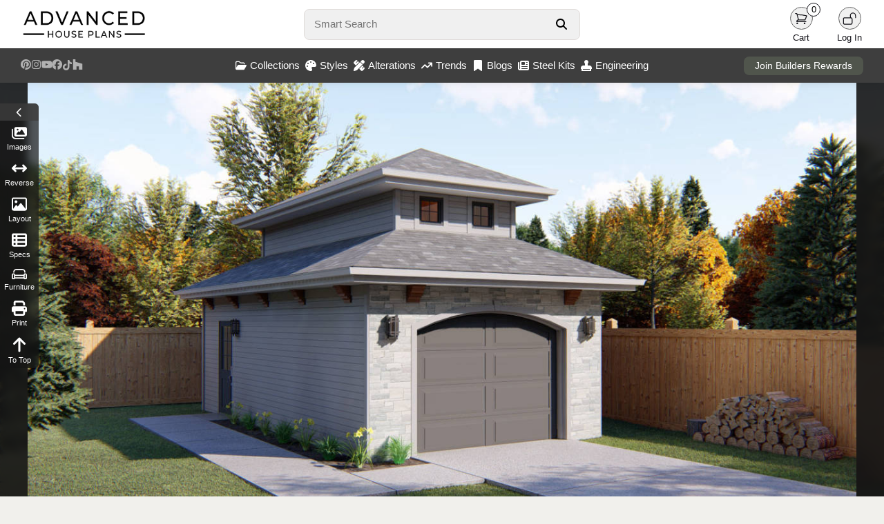

--- FILE ---
content_type: text/html; charset=utf-8
request_url: https://advancedhouseplans.com/plan/knox
body_size: 18414
content:
<!doctype html>
<html lang="en">
<head>
    <meta charset="UTF-8">
    <meta name="viewport" content="width=device-width, initial-scale=1, maximum-scale=1">
    <meta http-equiv="X-UA-Compatible" content="ie=edge">
    <!-- Google tag (gtag.js) -->
    <script async src="https://www.googletagmanager.com/gtag/js?id=G-PR52QPRZQN"></script>
    <script>
        window.dataLayer = window.dataLayer || [];
        function gtag(){dataLayer.push(arguments);}
        gtag('js', new Date());

        gtag('config', 'G-PR52QPRZQN');
    </script>
        <meta name="description" content="This 1 car Mediterranean garage floor plan is unique because of it&#039;s clerestory. The garage plan facade features thinset stone veneer, an arched garage door, and wood corbels.As always, we can modify any of our garage plans with our in house home plan alteration department. Contact us today at  (844) 675-9638  or info@advancedhouseplans.com">
    <meta property="og:title" content="Mediterranean Style 1 Car Garage Plan with Clerestory | Knox">
    <meta property="og:description" content="This 1 car Mediterranean garage floor plan is unique because of it&#039;s clerestory. The garage plan facade features thinset stone veneer, an arched garage door, and wood corbels.As always, we can modify any of our garage plans with our in house home plan alteration department. Contact us today at  (844) 675-9638  or info@advancedhouseplans.com">
    <meta property="og:image" content="https://advancedhouseplans.com/uploads/plan-29217/knox-art.jpg">
    <meta property="og:url" content="https://advancedhouseplans.com/plan/knox">
    <meta property="og:type" content="website">
    <meta property="og:site_name" content="Advanced House Plans">
    <meta property="og:locale" content="en_US">
    <meta property="og:image:width" content="1920">
    <meta property="og:image:height" content="1080">
    <meta name="robots" content="index, follow">
    <link rel="canonical" href="https://advancedhouseplans.com/plan/knox">
    <script type="application/ld+json">
        {
            "@context": "https://schema.org",
            "@type": "Product",
            "name": "Knox",
            "image": "https://advancedhouseplans.com/uploads/plan-29217/knox-art.jpg",
            "description": "&lt;p&gt;This 1 car Mediterranean garage floor plan is unique because of it&#039;s clerestory. The garage plan facade features thinset stone veneer, an arched garage door, and wood corbels.&lt;/p&gt;&lt;p&gt;As always, we can modify any of our garage plans with our in house home plan alteration department. Contact us today at  &lt;a href=&quot;tel:8446759638&quot;&gt;(844) 675-9638&lt;/a&gt;  or info@advancedhouseplans.com&lt;/p&gt;",
            "sku": "29217",
            "brand": {
                "@type": "Brand",
                "name": "Advanced House Plans"
            },
            "offers": {
                "@type": "Offer",
                "price": "499",
                "priceCurrency": "USD",
                "availability": "https://schema.org/InStock",
                "url": "https://advancedhouseplans.com/plan/knox"
            },
            "aggregateRating": {
                "@type": "AggregateRating",
                "ratingValue": "5.0",
                "reviewCount": "250"
            }
        }
    </script>
    <title>Mediterranean Style 1 Car Garage Plan with Clerestory | Knox</title>
    <link rel="icon" type="image/png" href="/images/favicon.png">

    <link rel="stylesheet" href="/css/bootstrap.min.css" defer>
    <script src="https://kit.fontawesome.com/95e4a65e82.js" crossorigin="anonymous" defer></script>

    <link rel="preload" as="style" href="https://advancedhouseplans.com/build/assets/app-BAcNc0UV.css" /><link rel="modulepreload" href="https://advancedhouseplans.com/build/assets/global-DkifrTwz.js" /><link rel="modulepreload" href="https://advancedhouseplans.com/build/assets/mobile-l0sNRNKZ.js" /><link rel="stylesheet" href="https://advancedhouseplans.com/build/assets/app-BAcNc0UV.css" data-navigate-track="reload" /><script type="module" src="https://advancedhouseplans.com/build/assets/global-DkifrTwz.js" data-navigate-track="reload"></script><script type="module" src="https://advancedhouseplans.com/build/assets/mobile-l0sNRNKZ.js" data-navigate-track="reload"></script><!-- Livewire Styles --><style >[wire\:loading][wire\:loading], [wire\:loading\.delay][wire\:loading\.delay], [wire\:loading\.list-item][wire\:loading\.list-item], [wire\:loading\.inline-block][wire\:loading\.inline-block], [wire\:loading\.inline][wire\:loading\.inline], [wire\:loading\.block][wire\:loading\.block], [wire\:loading\.flex][wire\:loading\.flex], [wire\:loading\.table][wire\:loading\.table], [wire\:loading\.grid][wire\:loading\.grid], [wire\:loading\.inline-flex][wire\:loading\.inline-flex] {display: none;}[wire\:loading\.delay\.none][wire\:loading\.delay\.none], [wire\:loading\.delay\.shortest][wire\:loading\.delay\.shortest], [wire\:loading\.delay\.shorter][wire\:loading\.delay\.shorter], [wire\:loading\.delay\.short][wire\:loading\.delay\.short], [wire\:loading\.delay\.default][wire\:loading\.delay\.default], [wire\:loading\.delay\.long][wire\:loading\.delay\.long], [wire\:loading\.delay\.longer][wire\:loading\.delay\.longer], [wire\:loading\.delay\.longest][wire\:loading\.delay\.longest] {display: none;}[wire\:offline][wire\:offline] {display: none;}[wire\:dirty]:not(textarea):not(input):not(select) {display: none;}:root {--livewire-progress-bar-color: #2299dd;}[x-cloak] {display: none !important;}[wire\:cloak] {display: none !important;}dialog#livewire-error::backdrop {background-color: rgba(0, 0, 0, .6);}</style>
</head>

<body class=" ">
<div class="content">
        <div>
        <div class="nav-holder no-select">
    <nav class="shadowed">
        <div class="top-nav">
            <div class="logo">
                <a href="/">
                    <img src="/images/web-logo-black.webp" width='286' height='70' alt="Advanced House Plans Logo"
                         class="logoImage logo-black " id="darkLogo">
                    <img src="/images/web-logo-white.webp" alt="Advanced House Plans Logo"
                         class="logoImage logo-black hidden" id="lightLogo">
                </a>
            </div>
            <div class="search">
                <form autocomplete="off" onsubmit="event.preventDefault();">
                    <div class="search-form">
                        <input type="text" autofocus placeholder="Smart Search"
                               id="smartSearch">
                        <button aria-label="Search Button" id="searchButton">
                            <svg xmlns="http://www.w3.org/2000/svg" viewBox="0 0 512 512" fill="currentColor">
                                <path
                                    d="M416 208c0 45.9-14.9 88.3-40 122.7L502.6 457.4c12.5 12.5 12.5 32.8 0 45.3s-32.8 12.5-45.3 0L330.7 376c-34.4 25.2-76.8 40-122.7 40C93.1 416 0 322.9 0 208S93.1 0 208 0S416 93.1 416 208zM208 352a144 144 0 1 0 0-288 144 144 0 1 0 0 288z"/>
                            </svg>
                        </button>
                        <div class="quick-results hidden" id="quickResults">

                        </div>
                    </div>
                </form>
            </div>
            <div class="user-menu">
                                                                                <div id="lightModeButton"
                     class="user-button dark-mode-button  hidden ">
                    <div class="user-icon">
                        <svg xmlns="http://www.w3.org/2000/svg" fill="none" viewBox="0 0 24 24"
                             stroke-width="1.5" stroke="currentColor" class="size-6">
                            <path stroke-linecap="round" stroke-linejoin="round"
                                  d="M12 3v2.25m6.364.386-1.591 1.591M21 12h-2.25m-.386 6.364-1.591-1.591M12 18.75V21m-4.773-4.227-1.591 1.591M5.25 12H3m4.227-4.773L5.636 5.636M15.75 12a3.75 3.75 0 1 1-7.5 0 3.75 3.75 0 0 1 7.5 0Z"/>
                        </svg>
                    </div>
                    <div class="user-label">
                        Light
                    </div>
                </div>
                <div id="darkModeButton"
                     class="user-button dark-mode-button  hidden ">
                    <div class="user-icon">
                        <svg xmlns="http://www.w3.org/2000/svg" fill="none" viewBox="0 0 24 24"
                             stroke-width="1.5" stroke="currentColor" class="size-6">
                            <path stroke-linecap="round" stroke-linejoin="round"
                                  d="M21.752 15.002A9.72 9.72 0 0 1 18 15.75c-5.385 0-9.75-4.365-9.75-9.75 0-1.33.266-2.597.748-3.752A9.753 9.753 0 0 0 3 11.25C3 16.635 7.365 21 12.75 21a9.753 9.753 0 0 0 9.002-5.998Z"/>
                        </svg>
                    </div>
                    <div class="user-label">
                        Dark
                    </div>
                </div>
                <div class="user-button">
                    <a href="/cart">
                        <div class="user-icon">
                            <svg xmlns="http://www.w3.org/2000/svg" fill="none"
                                 viewBox="0 0 24 24" stroke-width="1.5" stroke="currentColor"
                                 class="size-6">
                                <path stroke-linecap="round" stroke-linejoin="round"
                                      d="M2.25 3h1.386c.51 0 .955.343 1.087.835l.383 1.437M7.5 14.25a3 3 0 0 0-3 3h15.75m-12.75-3h11.218c1.121-2.3 2.1-4.684 2.924-7.138a60.114 60.114 0 0 0-16.536-1.84M7.5 14.25 5.106 5.272M6 20.25a.75.75 0 1 1-1.5 0 .75.75 0 0 1 1.5 0Zm12.75 0a.75.75 0 1 1-1.5 0 .75.75 0 0 1 1.5 0Z"/>
                            </svg>
                            <div class="item-count">
                                0
                            </div>
                        </div>
                    </a>
                    <div class="user-label">
                        Cart
                    </div>
                </div>
                <a href="/user/profile" class=" hidden ">
                    <div class="user-button">
                        <div class="user-icon">
                            <svg xmlns="http://www.w3.org/2000/svg" fill="none"
                                 viewBox="0 0 24 24" stroke-width="1.5"
                                 stroke="currentColor" class="size-6">
                                <path stroke-linecap="round" stroke-linejoin="round"
                                      d="M15.75 6a3.75 3.75 0 1 1-7.5 0 3.75 3.75 0 0 1 7.5 0ZM4.501 20.118a7.5 7.5 0 0 1 14.998 0A17.933 17.933 0 0 1 12 21.75c-2.676 0-5.216-.584-7.499-1.632Z"/>
                            </svg>
                        </div>
                        <div class="user-label">
                            Profile
                        </div>
                    </div>
                </a>
                <a href="/logout" class=" hidden ">
                    <div class="user-button">
                        <div class="user-icon">
                            <svg xmlns="http://www.w3.org/2000/svg" fill="none"
                                 viewBox="0 0 24 24" stroke-width="1.5" stroke="currentColor"
                                 class="size-6">
                                <path stroke-linecap="round" stroke-linejoin="round"
                                      d="M16.5 10.5V6.75a4.5 4.5 0 1 0-9 0v3.75m-.75 11.25h10.5a2.25 2.25 0 0 0 2.25-2.25v-6.75a2.25 2.25 0 0 0-2.25-2.25H6.75a2.25 2.25 0 0 0-2.25 2.25v6.75a2.25 2.25 0 0 0 2.25 2.25Z"/>
                            </svg>
                        </div>
                        <div class="user-label">
                            Logout
                        </div>
                    </div>
                </a>
                <div class="user-button " id="loginButton">
                    <div class="user-icon">
                        <svg xmlns="http://www.w3.org/2000/svg" fill="none"
                             viewBox="0 0 24 24" stroke-width="1.5" stroke="currentColor"
                             class="size-6">
                            <path stroke-linecap="round" stroke-linejoin="round"
                                  d="M13.5 10.5V6.75a4.5 4.5 0 1 1 9 0v3.75M3.75 21.75h10.5a2.25 2.25 0 0 0 2.25-2.25v-6.75a2.25 2.25 0 0 0-2.25-2.25H3.75a2.25 2.25 0 0 0-2.25 2.25v6.75a2.25 2.25 0 0 0 2.25 2.25Z"/>
                        </svg>
                    </div>
                    <div class="user-label">
                        Log In
                    </div>
                </div>
            </div>
        </div>
        <div class="bottom-nav">
            <div class="social-menu">
                <a target="_blank" href="https://www.pinterest.com/advhouseplans/_created/" aria-label="Pinterest Link">
                    <svg xmlns="http://www.w3.org/2000/svg" viewBox="0 0 24 24" class="pinterest-logo">
                        <path
                            d="M12 0C5.373 0 0 5.373 0 12c0 4.99 3.654 9.124 8.438 10.232-.117-.872-.223-2.215.047-3.168.245-.841 1.58-5.356 1.58-5.356s-.403-.807-.403-2c0-1.87 1.085-3.267 2.438-3.267 1.148 0 1.704.861 1.704 1.893 0 1.153-.733 2.877-1.109 4.48-.316 1.345.669 2.442 1.983 2.442 2.38 0 4.204-2.51 4.204-6.122 0-3.195-2.299-5.435-5.585-5.435-3.804 0-6.035 2.849-6.035 5.798 0 1.145.442 2.375.996 3.042a.4.4 0 01.092.381c-.1.421-.318 1.345-.361 1.53-.055.232-.182.281-.422.17-1.582-.736-2.574-3.047-2.574-4.902 0-4.002 2.914-7.675 8.405-7.675 4.405 0 7.837 3.142 7.837 7.341 0 4.377-2.757 7.905-6.577 7.905-1.285 0-2.493-.67-2.906-1.47l-.79 3.003c-.285 1.103-1.05 2.49-1.565 3.334C10.105 23.774 11.036 24 12 24c6.627 0 12-5.373 12-12S18.627 0 12 0z"/>
                    </svg>
                </a>
                <a target="_blank" href="https://www.instagram.com/advanced_houseplans/?hl=en"
                   aria-label="Instagram Link">
                    <svg class='instagram-logo' xmlns="http://www.w3.org/2000/svg" viewBox="0 0 448 512">
                        <path
                            d="M224.1 141c-63.6 0-114.9 51.3-114.9 114.9s51.3 114.9 114.9 114.9S339 319.5 339 255.9 287.7 141 224.1 141zm0 189.6c-41.1 0-74.7-33.5-74.7-74.7s33.5-74.7 74.7-74.7 74.7 33.5 74.7 74.7-33.6 74.7-74.7 74.7zm146.4-194.3c0 14.9-12 26.8-26.8 26.8-14.9 0-26.8-12-26.8-26.8s12-26.8 26.8-26.8 26.8 12 26.8 26.8zm76.1 27.2c-1.7-35.9-9.9-67.7-36.2-93.9-26.2-26.2-58-34.4-93.9-36.2-37-2.1-147.9-2.1-184.9 0-35.8 1.7-67.6 9.9-93.9 36.1s-34.4 58-36.2 93.9c-2.1 37-2.1 147.9 0 184.9 1.7 35.9 9.9 67.7 36.2 93.9s58 34.4 93.9 36.2c37 2.1 147.9 2.1 184.9 0 35.9-1.7 67.7-9.9 93.9-36.2 26.2-26.2 34.4-58 36.2-93.9 2.1-37 2.1-147.8 0-184.8zM398.8 388c-7.8 19.6-22.9 34.7-42.6 42.6-29.5 11.7-99.5 9-132.1 9s-102.7 2.6-132.1-9c-19.6-7.8-34.7-22.9-42.6-42.6-11.7-29.5-9-99.5-9-132.1s-2.6-102.7 9-132.1c7.8-19.6 22.9-34.7 42.6-42.6 29.5-11.7 99.5-9 132.1-9s102.7-2.6 132.1 9c19.6 7.8 34.7 22.9 42.6 42.6 11.7 29.5 9 99.5 9 132.1s2.7 102.7-9 132.1z"/>
                    </svg>
                </a>
                <a target="_blank" href="https://www.youtube.com/channel/UCY6E6915RVgUxUf7nZWv0KA"
                   aria-label="Youtube Link">
                    <svg xmlns="http://www.w3.org/2000/svg" viewBox="0 0 24 24" class="youtube-logo">
                        <path
                            d="M23.498 6.186a2.986 2.986 0 00-2.104-2.106C19.348 3.52 12 3.52 12 3.52s-7.348 0-9.394.561a2.986 2.986 0 00-2.104 2.106C.503 8.243.503 12.005.503 12.005s0 3.762.563 5.819a2.986 2.986 0 002.104 2.106c2.046.561 9.394.561 9.394.561s7.348 0 9.394-.561a2.986 2.986 0 002.104-2.106c.561-2.057.561-5.819.561-5.819s0-3.762-.561-5.819zM9.75 15.018v-6.036L15.5 12l-5.75 3.018z"/>
                    </svg>
                </a>
                <a target="_blank" href="https://www.facebook.com/AdvancedHousePlansCom" aria-label="Facebook Link">
                    <svg class='facebook-logo' xmlns="http://www.w3.org/2000/svg" viewBox="0 0 512 512">
                        <path
                            d="M512 256C512 114.6 397.4 0 256 0S0 114.6 0 256C0 376 82.7 476.8 194.2 504.5V334.2H141.4V256h52.8V222.3c0-87.1 39.4-127.5 125-127.5c16.2 0 44.2 3.2 55.7 6.4V172c-6-.6-16.5-1-29.6-1c-42 0-58.2 15.9-58.2 57.2V256h83.6l-14.4 78.2H287V510.1C413.8 494.8 512 386.9 512 256h0z"/>
                    </svg>
                </a>
                <a target="_blank" href="https://www.tiktok.com/@advancedhouseplans?lang=en" aria-label="TikTok Link">
                    <svg class="tiktok-logo" xmlns="http://www.w3.org/2000/svg" viewBox="0 0 448 512">
                        <path
                            d="M448 209.9a210.1 210.1 0 0 1 -122.8-39.3V349.4A162.6 162.6 0 1 1 185 188.3V278.2a74.6 74.6 0 1 0 52.2 71.2V0l88 0a121.2 121.2 0 0 0 1.9 22.2h0A122.2 122.2 0 0 0 381 102.4a121.4 121.4 0 0 0 67 20.1z"/>
                    </svg>
                </a>
                <a target="_blank"
                   href="https://www.houzz.com/professionals/architects-and-building-designers/advanced-house-plans-pfvwus-pf~1451249732"
                   aria-label="Houzz Link">
                    <svg class="houzz-logo" role="img" viewBox="0 0 24 24"
                         xmlns="http://www.w3.org/2000/svg"><title>Houzz</title>
                        <path d="M1.27 0V24H9.32V16.44H14.68V24H22.73V10.37L6.61 5.75V0H1.27Z"/>
                    </svg>
                </a>
            </div>
            <div class="center-menu">
                <div class="menu-item" id="collectionsButton">
                    <svg xmlns="http://www.w3.org/2000/svg" viewBox="0 0 576 512">
                        <path
                            d="M384 480h48c11.4 0 21.9-6 27.6-15.9l112-192c5.8-9.9 5.8-22.1 .1-32.1S555.5 224 544 224H144c-11.4 0-21.9 6-27.6 15.9L48 357.1V96c0-8.8 7.2-16 16-16H181.5c4.2 0 8.3 1.7 11.3 4.7l26.5 26.5c21 21 49.5 32.8 79.2 32.8H416c8.8 0 16 7.2 16 16v32h48V160c0-35.3-28.7-64-64-64H298.5c-17 0-33.3-6.7-45.3-18.7L226.7 50.7c-12-12-28.3-18.7-45.3-18.7H64C28.7 32 0 60.7 0 96V416c0 35.3 28.7 64 64 64H87.7 384z"/>
                    </svg>
                    Collections
                </div>
                <div class="menu-item" id="stylesButton">
                    <svg xmlns="http://www.w3.org/2000/svg" viewBox="0 0 512 512">
                        <path
                            d="M512 256c0 .9 0 1.8 0 2.7c-.4 36.5-33.6 61.3-70.1 61.3H344c-26.5 0-48 21.5-48 48c0 3.4 .4 6.7 1 9.9c2.1 10.2 6.5 20 10.8 29.9c6.1 13.8 12.1 27.5 12.1 42c0 31.8-21.6 60.7-53.4 62c-3.5 .1-7 .2-10.6 .2C114.6 512 0 397.4 0 256S114.6 0 256 0S512 114.6 512 256zM128 288a32 32 0 1 0 -64 0 32 32 0 1 0 64 0zm0-96a32 32 0 1 0 0-64 32 32 0 1 0 0 64zM288 96a32 32 0 1 0 -64 0 32 32 0 1 0 64 0zm96 96a32 32 0 1 0 0-64 32 32 0 1 0 0 64z"/>
                    </svg>
                    Styles
                </div>
                <a href="/alterations">
                    <div class="menu-item">
                        <svg xmlns="http://www.w3.org/2000/svg" viewBox="0 0 512 512">
                            <path
                                d="M469.3 19.3l23.4 23.4c25 25 25 65.5 0 90.5l-56.4 56.4L322.3 75.7l56.4-56.4c25-25 65.5-25 90.5 0zM44.9 353.2L299.7 98.3 413.7 212.3 158.8 467.1c-6.7 6.7-15.1 11.6-24.2 14.2l-104 29.7c-8.4 2.4-17.4 .1-23.6-6.1s-8.5-15.2-6.1-23.6l29.7-104c2.6-9.2 7.5-17.5 14.2-24.2zM249.4 103.4L103.4 249.4 16 161.9c-18.7-18.7-18.7-49.1 0-67.9L94.1 16c18.7-18.7 49.1-18.7 67.9 0l19.8 19.8c-.3 .3-.7 .6-1 .9l-64 64c-6.2 6.2-6.2 16.4 0 22.6s16.4 6.2 22.6 0l64-64c.3-.3 .6-.7 .9-1l45.1 45.1zM408.6 262.6l45.1 45.1c-.3 .3-.7 .6-1 .9l-64 64c-6.2 6.2-6.2 16.4 0 22.6s16.4 6.2 22.6 0l64-64c.3-.3 .6-.7 .9-1L496 350.1c18.7 18.7 18.7 49.1 0 67.9L417.9 496c-18.7 18.7-49.1 18.7-67.9 0l-87.4-87.4L408.6 262.6z"/>
                        </svg>
                        Alterations
                    </div>
                </a>
                <a href="/trending-house-plans">
                    <div class="menu-item">
                        <svg xmlns="http://www.w3.org/2000/svg" viewBox="0 0 576 512">
                            <path
                                d="M384 160c-17.7 0-32-14.3-32-32s14.3-32 32-32H544c17.7 0 32 14.3 32 32V288c0 17.7-14.3 32-32 32s-32-14.3-32-32V205.3L342.6 374.6c-12.5 12.5-32.8 12.5-45.3 0L192 269.3 54.6 406.6c-12.5 12.5-32.8 12.5-45.3 0s-12.5-32.8 0-45.3l160-160c12.5-12.5 32.8-12.5 45.3 0L320 306.7 466.7 160H384z"/>
                        </svg>
                        Trends
                    </div>
                </a>
                <a href="/blogs">
                    <div class="menu-item">
                        <svg xmlns="http://www.w3.org/2000/svg" viewBox="0 0 384 512">
                            <path
                                d="M0 48V487.7C0 501.1 10.9 512 24.3 512c5 0 9.9-1.5 14-4.4L192 400 345.7 507.6c4.1 2.9 9 4.4 14 4.4c13.4 0 24.3-10.9 24.3-24.3V48c0-26.5-21.5-48-48-48H48C21.5 0 0 21.5 0 48z"/>
                        </svg>
                        Blogs
                    </div>
                </a>
                <a href="/steel-kits">
                    <div class="menu-item">
                        <svg xmlns="http://www.w3.org/2000/svg" viewBox="0 0 512 512">
                            <!--!Font Awesome Free 6.7.2 by @fontawesome - https://fontawesome.com License - https://fontawesome.com/license/free Copyright 2025 Fonticons, Inc.-->
                            <path
                                d="M96 96c0-35.3 28.7-64 64-64l288 0c35.3 0 64 28.7 64 64l0 320c0 35.3-28.7 64-64 64L80 480c-44.2 0-80-35.8-80-80L0 128c0-17.7 14.3-32 32-32s32 14.3 32 32l0 272c0 8.8 7.2 16 16 16s16-7.2 16-16L96 96zm64 24l0 80c0 13.3 10.7 24 24 24l112 0c13.3 0 24-10.7 24-24l0-80c0-13.3-10.7-24-24-24L184 96c-13.3 0-24 10.7-24 24zm208-8c0 8.8 7.2 16 16 16l48 0c8.8 0 16-7.2 16-16s-7.2-16-16-16l-48 0c-8.8 0-16 7.2-16 16zm0 96c0 8.8 7.2 16 16 16l48 0c8.8 0 16-7.2 16-16s-7.2-16-16-16l-48 0c-8.8 0-16 7.2-16 16zM160 304c0 8.8 7.2 16 16 16l256 0c8.8 0 16-7.2 16-16s-7.2-16-16-16l-256 0c-8.8 0-16 7.2-16 16zm0 96c0 8.8 7.2 16 16 16l256 0c8.8 0 16-7.2 16-16s-7.2-16-16-16l-256 0c-8.8 0-16 7.2-16 16z"/>
                        </svg>
                        Steel Kits
                    </div>
                </a>
                <a href="/engineering">
                    <div class="menu-item">
                        <svg xmlns="http://www.w3.org/2000/svg" viewBox="0 0 512 512">
                            <!--!Font Awesome Pro 6.7.2 by @fontawesome - https://fontawesome.com License - https://fontawesome.com/license (Commercial License) Copyright 2025 Fonticons, Inc.-->
                            <path
                                d="M320 167.6c19.6-17.6 32-43.1 32-71.6c0-53-43-96-96-96s-96 43-96 96c0 28.4 12.4 54 32 71.6l0 88.4-80 0C50.1 256 0 306.1 0 368l0 48 32 0 0 32 0 64 64 0 320 0 64 0 0-64 0-32 32 0 0-48c0-61.9-50.1-112-112-112l-80 0 0-88.4zM416 416l0 32L96 448l0-32 320 0z"/>
                        </svg>
                        Engineering
                    </div>
                </a>
            </div>
            <div class="rewards-status">
                <a href="/advantage">
                    <button>Join Builders Rewards</button>
                </a>
            </div>
        </div>

        <div class="collections-panel" id="collectionsMenu">
            <div class="top">
                                                            <div class='item'>
                            <a href="/collections/1-story-house-plans">
                                <div class="menu-collection">
                                    <div class="image">
                                        <img class="lazy"
                                             data-src="https://advancedhouseplans.com/uploads/69613e5187590/30627-ravenwood-art-photo-thumbnail.webp"
                                             alt="">
                                    </div>
                                    <div class="name">1 Story</div>
                                </div>
                            </a>
                        </div>
                                            <div class='item'>
                            <a href="/collections/1-5-story-house-plans">
                                <div class="menu-collection">
                                    <div class="image">
                                        <img class="lazy"
                                             data-src="https://advancedhouseplans.com/uploads/696511097aedc/30402-vanderbilt-art-photo-thumbnail.webp"
                                             alt="">
                                    </div>
                                    <div class="name">1.5 Story</div>
                                </div>
                            </a>
                        </div>
                                            <div class='item'>
                            <a href="/collections/2-story-house-plans">
                                <div class="menu-collection">
                                    <div class="image">
                                        <img class="lazy"
                                             data-src="https://advancedhouseplans.com/uploads/696519278db36/30281-ellington-art-photo-thumbnail.webp"
                                             alt="">
                                    </div>
                                    <div class="name">2 Story</div>
                                </div>
                            </a>
                        </div>
                                            <div class='item'>
                            <a href="/collections/adu-plans">
                                <div class="menu-collection">
                                    <div class="image">
                                        <img class="lazy"
                                             data-src="https://advancedhouseplans.com/uploads/69614806641f7/30571-wildwood-art-photo-thumbnail.webp"
                                             alt="">
                                    </div>
                                    <div class="name">ADU</div>
                                </div>
                            </a>
                        </div>
                                            <div class='item'>
                            <a href="/collections/carriage-house-plans">
                                <div class="menu-collection">
                                    <div class="image">
                                        <img class="lazy"
                                             data-src="https://advancedhouseplans.com/uploads/69612f4b4af4c/30429-weddle-art-photo-thumbnail.webp"
                                             alt="">
                                    </div>
                                    <div class="name">Carriage House</div>
                                </div>
                            </a>
                        </div>
                                            <div class='item'>
                            <a href="/collections/garage-plans">
                                <div class="menu-collection">
                                    <div class="image">
                                        <img class="lazy"
                                             data-src="https://advancedhouseplans.com/uploads/695ea43ce4069/29830-adkins-build-art-thumbnail.webp"
                                             alt="">
                                    </div>
                                    <div class="name">Garage</div>
                                </div>
                            </a>
                        </div>
                                            <div class='item'>
                            <a href="/collections/multi-family-house-plans">
                                <div class="menu-collection">
                                    <div class="image">
                                        <img class="lazy"
                                             data-src="https://advancedhouseplans.com/uploads/696504a78fcc4/30151-watertown-art-photo-thumbnail.webp"
                                             alt="">
                                    </div>
                                    <div class="name">Multi-Family</div>
                                </div>
                            </a>
                        </div>
                                            <div class='item'>
                            <a href="/collections/new-house-plans">
                                <div class="menu-collection">
                                    <div class="image">
                                        <img class="lazy"
                                             data-src="https://advancedhouseplans.com/uploads/696027581d3ea/30807-kasper-art-photo-thumbnail.webp"
                                             alt="">
                                    </div>
                                    <div class="name">Newest Plans</div>
                                </div>
                            </a>
                        </div>
                                                </div>
            <div class="bottom">
                <a href='/collections'>View all collections</a>
            </div>
        </div>

        <div class="collections-panel" id="stylesMenu">
            <div class="top">
                                                            <div class='item'>
                            <a href="/collections/barndominiums">
                                <div class="menu-collection">
                                    <div class="image">
                                        <img class="lazy"
                                             data-src="https://advancedhouseplans.com/uploads/695ec91598165/30761-tishomingo-build-art-thumbnail.webp"
                                             alt="">
                                    </div>
                                    <div class="name">Barndominium</div>
                                </div>
                            </a>
                        </div>
                                            <div class='item'>
                            <a href="/collections/beach-lake-house-plans">
                                <div class="menu-collection">
                                    <div class="image">
                                        <img class="lazy"
                                             data-src="https://advancedhouseplans.com/uploads/695ecec032dc4/30549-windy-shores-build-art-thumbnail.webp"
                                             alt="">
                                    </div>
                                    <div class="name">Beach-Lake</div>
                                </div>
                            </a>
                        </div>
                                            <div class='item'>
                            <a href="/collections/craftsman-house-plans">
                                <div class="menu-collection">
                                    <div class="image">
                                        <img class="lazy"
                                             data-src="https://advancedhouseplans.com/uploads/69600a87e8d66/29939-georgetown-build-art-thumbnail.webp"
                                             alt="">
                                    </div>
                                    <div class="name">Craftsman</div>
                                </div>
                            </a>
                        </div>
                                            <div class='item'>
                            <a href="/collections/modern-house-plans">
                                <div class="menu-collection">
                                    <div class="image">
                                        <img class="lazy"
                                             data-src="https://advancedhouseplans.com/uploads/696125c3af9e0/30217-royal-palms-art-photo-thumbnail.webp"
                                             alt="">
                                    </div>
                                    <div class="name">Modern</div>
                                </div>
                            </a>
                        </div>
                                            <div class='item'>
                            <a href="/collections/modern-cottage-house-plans">
                                <div class="menu-collection">
                                    <div class="image">
                                        <img class="lazy"
                                             data-src="https://advancedhouseplans.com/uploads/69601b950e304/30687-buckingham-art-photo-thumbnail.webp"
                                             alt="">
                                    </div>
                                    <div class="name">Modern Cottage</div>
                                </div>
                            </a>
                        </div>
                                            <div class='item'>
                            <a href="/collections/modern-farmhouse-house-plans">
                                <div class="menu-collection">
                                    <div class="image">
                                        <img class="lazy"
                                             data-src="https://advancedhouseplans.com/uploads/69601e7566b79/29816-nashville-art-photo-thumbnail.webp"
                                             alt="">
                                    </div>
                                    <div class="name">Modern Farmhouse</div>
                                </div>
                            </a>
                        </div>
                                            <div class='item'>
                            <a href="/collections/modern-prairie-house-plans">
                                <div class="menu-collection">
                                    <div class="image">
                                        <img class="lazy"
                                             data-src="https://advancedhouseplans.com/uploads/695e98bd44f30/29699-summit-build-art-thumbnail.webp"
                                             alt="">
                                    </div>
                                    <div class="name">Modern Prairie</div>
                                </div>
                            </a>
                        </div>
                                            <div class='item'>
                            <a href="/collections/victorian-house-plans">
                                <div class="menu-collection">
                                    <div class="image">
                                        <img class="lazy"
                                             data-src="https://advancedhouseplans.com/uploads/696012be63280/30318-dorothy-art-photo-thumbnail.webp"
                                             alt="">
                                    </div>
                                    <div class="name">Victorian</div>
                                </div>
                            </a>
                        </div>
                                                </div>
            <div class="bottom">
                <a href='/styles'>View all styles</a>
            </div>
        </div>

    </nav>

    
    <div class="front-notification" id="frontNotification">
        <div class="notification-icon">
            <i class="fa-regular fa-circle-exclamation" id="errorIcon"></i>
            <i class="fa-regular fa-circle-check hidden" id="successIcon"></i>
        </div>
        <div class="notification-message">
            <div id="errorTitle" class="notification-title">
                <strong>Error</strong>
            </div>
            <div id="successTitle" class="notification-title hidden">
                <strong>Success</strong>
            </div>
            <span id="notificationMessageTarget"></span>
        </div>
    </div>

    




    <div class="footer shadowed">
        <div class="container-fluid">
            <div class="row">
                <div class="col-sm-3">
                    <div class="footer-logo">
                        <img src="/images/ahp-round-logo.png"
                             alt="Advanced House Plans Round Logo"/>
                    </div>
                </div>
                <div class="col-sm-3 text-center">
                    <h3>Helpful Links</h3>
                    <a href="/custom-home-design">Custom Home Design</a>
                    <a href="/blogs">AHP Home Lifestyle Blog</a>
                    <a href="/trending-house-plans">Trending House Plans</a>
                    <a href="/faqs">Frequent Questions</a>
                    <a href="/careers">Careers</a>
                    <a href="/affiliate-program">Affiliate Program</a>
                </div>
                <div class="col-sm-3 text-center">
                    <h3>Get Support</h3>
                    <a href="/contact">Contact Us</a>
                    <a href="/privacy-policy">Privacy Policy</a>
                    <a href="/refunds">Refund Policy</a>
                    <a href="/shipping">Shipping</a>
                    <a href="/copyright">Copyright</a>
                </div>
                <div class="col-sm-3 text-center connect">
                    <h3>Connect With Us</h3>
                    <a target="_blank" href="https://www.pinterest.com/advhouseplans/_created/">
                        <svg xmlns="http://www.w3.org/2000/svg" viewBox="0 0 24 24" class="pinterest-logo">
                            <path
                                d="M12 0C5.373 0 0 5.373 0 12c0 4.99 3.654 9.124 8.438 10.232-.117-.872-.223-2.215.047-3.168.245-.841 1.58-5.356 1.58-5.356s-.403-.807-.403-2c0-1.87 1.085-3.267 2.438-3.267 1.148 0 1.704.861 1.704 1.893 0 1.153-.733 2.877-1.109 4.48-.316 1.345.669 2.442 1.983 2.442 2.38 0 4.204-2.51 4.204-6.122 0-3.195-2.299-5.435-5.585-5.435-3.804 0-6.035 2.849-6.035 5.798 0 1.145.442 2.375.996 3.042a.4.4 0 01.092.381c-.1.421-.318 1.345-.361 1.53-.055.232-.182.281-.422.17-1.582-.736-2.574-3.047-2.574-4.902 0-4.002 2.914-7.675 8.405-7.675 4.405 0 7.837 3.142 7.837 7.341 0 4.377-2.757 7.905-6.577 7.905-1.285 0-2.493-.67-2.906-1.47l-.79 3.003c-.285 1.103-1.05 2.49-1.565 3.334C10.105 23.774 11.036 24 12 24c6.627 0 12-5.373 12-12S18.627 0 12 0z"/>
                        </svg>
                        Pinterest
                    </a>
                    <a target="_blank" href="https://www.instagram.com/advanced_houseplans/?hl=en">
                        <svg class='instagram-logo' xmlns="http://www.w3.org/2000/svg"
                             viewBox="0 0 448 512">
                            <path
                                d="M224.1 141c-63.6 0-114.9 51.3-114.9 114.9s51.3 114.9 114.9 114.9S339 319.5 339 255.9 287.7 141 224.1 141zm0 189.6c-41.1 0-74.7-33.5-74.7-74.7s33.5-74.7 74.7-74.7 74.7 33.5 74.7 74.7-33.6 74.7-74.7 74.7zm146.4-194.3c0 14.9-12 26.8-26.8 26.8-14.9 0-26.8-12-26.8-26.8s12-26.8 26.8-26.8 26.8 12 26.8 26.8zm76.1 27.2c-1.7-35.9-9.9-67.7-36.2-93.9-26.2-26.2-58-34.4-93.9-36.2-37-2.1-147.9-2.1-184.9 0-35.8 1.7-67.6 9.9-93.9 36.1s-34.4 58-36.2 93.9c-2.1 37-2.1 147.9 0 184.9 1.7 35.9 9.9 67.7 36.2 93.9s58 34.4 93.9 36.2c37 2.1 147.9 2.1 184.9 0 35.9-1.7 67.7-9.9 93.9-36.2 26.2-26.2 34.4-58 36.2-93.9 2.1-37 2.1-147.8 0-184.8zM398.8 388c-7.8 19.6-22.9 34.7-42.6 42.6-29.5 11.7-99.5 9-132.1 9s-102.7 2.6-132.1-9c-19.6-7.8-34.7-22.9-42.6-42.6-11.7-29.5-9-99.5-9-132.1s-2.6-102.7 9-132.1c7.8-19.6 22.9-34.7 42.6-42.6 29.5-11.7 99.5-9 132.1-9s102.7-2.6 132.1 9c19.6 7.8 34.7 22.9 42.6 42.6 11.7 29.5 9 99.5 9 132.1s2.7 102.7-9 132.1z"/>
                        </svg>
                        Instagram
                    </a>
                    <a target="_blank" href="https://www.youtube.com/channel/UCY6E6915RVgUxUf7nZWv0KA">
                        <svg xmlns="http://www.w3.org/2000/svg" viewBox="0 0 24 24" class="youtube-logo">
                            <path
                                d="M23.498 6.186a2.986 2.986 0 00-2.104-2.106C19.348 3.52 12 3.52 12 3.52s-7.348 0-9.394.561a2.986 2.986 0 00-2.104 2.106C.503 8.243.503 12.005.503 12.005s0 3.762.563 5.819a2.986 2.986 0 002.104 2.106c2.046.561 9.394.561 9.394.561s7.348 0 9.394-.561a2.986 2.986 0 002.104-2.106c.561-2.057.561-5.819.561-5.819s0-3.762-.561-5.819zM9.75 15.018v-6.036L15.5 12l-5.75 3.018z"/>
                        </svg>
                        YouTube

                    </a>
                    <a target="_blank" href="https://www.facebook.com/AdvancedHousePlansCom">
                        <svg class='facebook-logo' xmlns="http://www.w3.org/2000/svg"
                             viewBox="0 0 512 512">
                            <path
                                d="M512 256C512 114.6 397.4 0 256 0S0 114.6 0 256C0 376 82.7 476.8 194.2 504.5V334.2H141.4V256h52.8V222.3c0-87.1 39.4-127.5 125-127.5c16.2 0 44.2 3.2 55.7 6.4V172c-6-.6-16.5-1-29.6-1c-42 0-58.2 15.9-58.2 57.2V256h83.6l-14.4 78.2H287V510.1C413.8 494.8 512 386.9 512 256h0z"/>
                        </svg>
                        Facebook
                    </a>
                    <a target="_blank" href="https://www.tiktok.com/@advancedhouseplans?lang=en">
                        <svg class="tiktok-logo" xmlns="http://www.w3.org/2000/svg" viewBox="0 0 448 512">
                            <path
                                d="M448 209.9a210.1 210.1 0 0 1 -122.8-39.3V349.4A162.6 162.6 0 1 1 185 188.3V278.2a74.6 74.6 0 1 0 52.2 71.2V0l88 0a121.2 121.2 0 0 0 1.9 22.2h0A122.2 122.2 0 0 0 381 102.4a121.4 121.4 0 0 0 67 20.1z"/>
                        </svg>
                        TikTok
                    </a>
                    <a target="_blank"
                       href="https://www.houzz.com/professionals/architects-and-building-designers/advanced-house-plans-pfvwus-pf~1451249732">
                        <svg class="houzz-logo" role="img" viewBox="0 0 24 24"
                             xmlns="http://www.w3.org/2000/svg"><title>Houzz</title>
                            <path d="M1.27 0V24H9.32V16.44H14.68V24H22.73V10.37L6.61 5.75V0H1.27Z"/>
                        </svg>
                        Houzz
                    </a>
                </div>
            </div>
        </div>
    </div>
    <div class="website-copyright shadowed">
        Copyright &copy2026 Advanced House Plans | 3840 N 174th Ave, Omaha, NE,
        68116 |
        402.445.0489
    </div>

    <div class="ahp-modal hidden" id="loginModal">
        <div class="modal-inner">
            <div class="close-button" id="closeModalButton">
                <i class="fa-solid fa-xmark"></i>
            </div>
            <div class="modal-top">
                Welcome to Advanced House Plans
            </div>
            <div wire:key="lw-2770416056-0" wire:snapshot="{&quot;data&quot;:{&quot;email&quot;:null,&quot;password&quot;:null,&quot;remember&quot;:null,&quot;mode&quot;:&quot;login&quot;,&quot;passwordVisible&quot;:false,&quot;loginError&quot;:null,&quot;emailNotFound&quot;:null,&quot;intended&quot;:&quot;https:\/\/advancedhouseplans.com\/plan\/knox&quot;,&quot;firstName&quot;:null,&quot;lastName&quot;:null,&quot;company&quot;:null,&quot;password_confirmation&quot;:null,&quot;lengthCheck&quot;:false,&quot;numberCheck&quot;:false,&quot;upperCheck&quot;:false,&quot;matchCheck&quot;:false,&quot;passwordCheck&quot;:null,&quot;rd&quot;:&quot;&quot;},&quot;memo&quot;:{&quot;id&quot;:&quot;sKnfNPQXF1L96ezoEe70&quot;,&quot;name&quot;:&quot;login-form&quot;,&quot;path&quot;:&quot;plan\/knox&quot;,&quot;method&quot;:&quot;GET&quot;,&quot;release&quot;:&quot;a-a-a&quot;,&quot;children&quot;:[],&quot;scripts&quot;:[],&quot;assets&quot;:[],&quot;errors&quot;:[],&quot;locale&quot;:&quot;en&quot;,&quot;islands&quot;:[]},&quot;checksum&quot;:&quot;66f817e7e0bf5667bf0430fdb6ccc6ed48ffb0d1c2592b6d7577eb1a52fa963d&quot;}" wire:effects="{&quot;url&quot;:{&quot;rd&quot;:{&quot;as&quot;:null,&quot;use&quot;:&quot;replace&quot;,&quot;alwaysShow&quot;:false,&quot;except&quot;:null}}}" wire:id="sKnfNPQXF1L96ezoEe70" wire:name="login-form">
    <div class="login-mode">
        <button id="loginFormButton" wire:click="$set('mode', 'login')"
                class="login  active-button ">
            Log In
        </button>
        <button id="registerFormButton" wire:click="$set('mode', 'register')"
                class="">
            New Account
        </button>
    </div>
    <!--[if BLOCK]><![endif]-->        <form class="login-form" wire:submit.prevent="login">
            <div class="form-group">
                <label>Email</label>
                <!--[if BLOCK]><![endif]--><!--[if ENDBLOCK]><![endif]-->                <!--[if BLOCK]><![endif]--><!--[if ENDBLOCK]><![endif]-->                <input type="email" class="form-control" id="loginEmail" wire:model="email">
            </div>
            <div class="form-group">
                <label>Password</label>
                <!--[if BLOCK]><![endif]--><!--[if ENDBLOCK]><![endif]-->                <div class="input-container">
                    <input type=                        'password'
                     class="form-control password" id="loginPassword" wire:model="password">
                    <div class="show-password">
                        <!--[if BLOCK]><![endif]-->                            <svg xmlns="http://www.w3.org/2000/svg" fill="none" viewBox="0 0 24 24"
                                 wire:click="$set('passwordVisible', true)"
                                 id="showPassword"
                                 stroke-width="1.5" stroke="currentColor" class="size-6">
                                <path stroke-linecap="round" stroke-linejoin="round"
                                      d="M2.036 12.322a1.012 1.012 0 0 1 0-.639C3.423 7.51 7.36 4.5 12 4.5c4.638 0 8.573 3.007 9.963 7.178.07.207.07.431 0 .639C20.577 16.49 16.64 19.5 12 19.5c-4.638 0-8.573-3.007-9.963-7.178Z"/>
                                <path stroke-linecap="round" stroke-linejoin="round"
                                      d="M15 12a3 3 0 1 1-6 0 3 3 0 0 1 6 0Z"/>
                            </svg>
                        <!--[if ENDBLOCK]><![endif]-->                    </div>
                </div>
            </div>
            <div class="form-check">
                <input class="form-check-input"
                       type="checkbox"
                       id="remember"
                       value='1'
                       wire:model.live="remember"
                />
                <label class="form-check-label" for="remember">
                    Remember Me
                </label>
            </div>

            <div class="form-group">
                <button class="btn btn-primary">Login</button>
                <!--[if BLOCK]><![endif]--><!--[if ENDBLOCK]><![endif]-->            </div>
            <div class="form-group text-center">
                <a href='/recovery'>
                    Forgot your password?
                </a>
            </div>
        </form>
    <!--[if ENDBLOCK]><![endif]-->    <!--[if BLOCK]><![endif]--><!--[if ENDBLOCK]><![endif]--></div>

        </div>
    </div>
</div>

<script>
    const darkModeButton = document.getElementById('darkModeButton');
    const lightModeButton = document.getElementById('lightModeButton');
    const darkLogo = document.getElementById('darkLogo');
    const lightLogo = document.getElementById('lightLogo');
    const smartSearch = document.getElementById('smartSearch');
    const searchButton = document.getElementById('searchButton');
    const affiliateLink = document.getElementById('affiliateLink');
    const affiliateCopy = document.getElementById('affiliateCopy');
    if (affiliateLink) {
        affiliateLink.addEventListener('click', () => {
            navigator.clipboard.writeText(affiliateLink.innerHTML);
            console.log('copied to clipboard');
        })
    }

    if (affiliateCopy) {
        affiliateCopy.addEventListener('click', () => {
            navigator.clipboard.writeText(affiliateLink.innerHTML);
            console.log('copied to clipboard');
        })
    }

    searchButton.addEventListener('click', () => {
        if (smartSearch.value) {
            window.location.href = '/search?q=' + smartSearch.value;
        }
    })

    darkModeButton.addEventListener('click', () => {
        document.body.classList.add('dark');
        darkModeButton.classList.add('hidden');
        lightModeButton.classList.remove('hidden');
        darkLogo.classList.add('hidden');
        lightLogo.classList.remove('hidden');

        axios.post('/change-mode', {
            mode: 'dark',
        }).then(response => {
            console.log(response);
        }).catch(error => {
            console.log(error);
        })
    });

    lightModeButton.addEventListener('click', () => {
        document.body.classList.remove('dark');
        darkModeButton.classList.remove('hidden');
        lightModeButton.classList.add('hidden');
        darkLogo.classList.remove('hidden');
        lightLogo.classList.add('hidden');

        axios.post('/change-mode', {
            mode: 'light',
        }).then(response => {
            console.log(response);
        }).catch(error => {
            console.log(error);
        })
    });

    let selectedResult = -1;
    smartSearch.addEventListener('keydown', (e) => {
        let results = document.querySelectorAll('.result-item');
        let count = results.length;
        const quickResultsDiv = document.querySelector('.quick-results');
        switch (e.key) {
            case 'ArrowDown':
                e.preventDefault();

                if (selectedResult === count - 1) {
                    // do nothing
                } else {
                    results.forEach((item) => {
                        item.classList.remove('highlighted');
                    })
                    selectedResult++;
                    results[selectedResult].classList.add('highlighted')
                    const targetBottom = results[selectedResult].offsetTop + results[selectedResult].offsetHeight;
                    quickResultsDiv.scrollTop = targetBottom - quickResultsDiv.clientHeight;
                }

                break;
            case 'ArrowUp':
                results.forEach((item) => {
                    item.classList.remove('highlighted');
                })
                e.preventDefault();
                if (selectedResult === 0) {
                    results = [];
                } else {
                    selectedResult--;
                    results[selectedResult].classList.add('highlighted')
                    const targetBottom = results[selectedResult].offsetTop + results[selectedResult].offsetHeight;
                    quickResultsDiv.scrollTop = targetBottom - quickResultsDiv.clientHeight;
                }
                break;
            case 'Enter':
                if (selectedResult >= 0) {
                    const link = results[selectedResult].parentElement;
                    window.location.href = link.href;
                } else {
                    window.location.href = `/search?q=` + smartSearch.value;
                }
                break;
        }
    })

    const stylesButton = document.getElementById('stylesButton');
    const collectionsButton = document.getElementById('collectionsButton');
    const stylesMenu = document.getElementById('stylesMenu');
    const collectionsMenu = document.getElementById('collectionsMenu');

    stylesButton.addEventListener('click', () => {
        collectionsMenu.classList.remove('menu-open');
        if (stylesMenu.classList.contains('menu-open')) {
            stylesMenu.classList.remove('menu-open');
        } else {
            stylesMenu.classList.add('menu-open');
        }
    });

    collectionsButton.addEventListener('click', () => {
        stylesMenu.classList.remove('menu-open');
        if (collectionsMenu.classList.contains('menu-open')) {
            collectionsMenu.classList.remove('menu-open');
        } else {
            collectionsMenu.classList.add('menu-open');
        }
    });


    function debounce(func, delay) {
        let timeoutId;

        return function (...args) {
            clearTimeout(timeoutId);

            timeoutId = setTimeout(() => {
                func.apply(this, args);
            }, delay);
        };
    }

    function slugify(str) {
        str = str.replace(/^\s+|\s+$/g, '');
        str = str.toLowerCase();
        str = str.replace(/[^a-z0-9 \-]/g, '')
            .replace(/\s+/g, '-')
            .replace(/-+/g, '-');
        return str;
    }


    let quickResults = [];
    const quickResultsDiv = document.getElementById('quickResults');

    const search = (term) => {
        if (term.length > 2) {
            axios.post('/quick-search', {
                term
            }).then(response => {
                quickResultsDiv.innerHTML = '';
                const plans = response.data;
                if (plans.length > 0) {
                    quickResultsDiv.classList.remove('hidden');
                    plans.forEach(plan => {
                        const el = document.createElement('div');
                        el.classList.add('result-item');
                        el.innerHTML = plan.title + ' | ' + plan.sku;
                        const a = document.createElement('a');
                        a.href = '/plan/' + slugify(plan.title);
                        a.appendChild(el);
                        quickResultsDiv.appendChild(a);
                    });
                } else {
                    quickResultsDiv.innerHTML = '';
                }
            }).catch(error => {
                console.log(error);
            })
        } else {
            quickResultsDiv.innerHTML = '';
            quickResultsDiv.classList.add('hidden');
        }

    }

    const debounceSearch = debounce(search, 100);


    smartSearch.addEventListener('keyup', (event) => {
        debounceSearch(smartSearch.value);
    });

    const loginButton = document.getElementById('loginButton');
    const loginModal = document.getElementById('loginModal');
    loginButton.addEventListener('click', () => {
        loginModal.classList.remove('hidden');
    });

    const closeModalButton = document.getElementById('closeModalButton');
    closeModalButton.addEventListener('click', () => {
        loginModal.classList.add('hidden');
    })

    // Front-end notification system
    const frontNotification = document.getElementById('frontNotification');
    const errorIcon = document.getElementById('errorIcon');
    const successIcon = document.getElementById('successIcon');
    const errorTitle = document.getElementById('errorTitle');
    const successTitle = document.getElementById('successTitle');
    const notificationMessageTarget = document.getElementById('notificationMessageTarget');

    window.throwNotification = (message, status = 'error') => {
        if (status === 'success') {
            errorIcon.classList.add('hidden');
            successIcon.classList.remove('hidden');
            errorTitle.classList.add('hidden');
            successTitle.classList.remove('hidden');
            frontNotification.classList.add('notification-success');
            frontNotification.classList.remove('notification-error');
        } else {
            errorIcon.classList.remove('hidden');
            successIcon.classList.add('hidden');
            errorTitle.classList.remove('hidden');
            successTitle.classList.add('hidden');
            frontNotification.classList.add('notification-error');
            frontNotification.classList.remove('notification-success');
        }

        notificationMessageTarget.innerHTML = message;
        frontNotification.style.opacity = '1';
        frontNotification.classList.add('notification-active');

        setTimeout(() => {
            frontNotification.style.opacity = '0';
            frontNotification.classList.remove('notification-active');
        }, 5000);
    }

</script>
        <div class="plan-toolbar no-select hidden" id="planToolbarCollapsed">
            <div class="hide-toolbar collapsed" onclick="expandToolbar()">
                <svg xmlns="http://www.w3.org/2000/svg" viewBox="0 0 320 512">
                    <path
                        d="M310.6 233.4c12.5 12.5 12.5 32.8 0 45.3l-192 192c-12.5 12.5-32.8 12.5-45.3 0s-12.5-32.8 0-45.3L242.7 256 73.4 86.6c-12.5-12.5-12.5-32.8 0-45.3s32.8-12.5 45.3 0l192 192z"/>
                </svg>
            </div>
        </div>
        <div class="plan-toolbar no-select" id="planToolbarExpanded">
            <div class="hide-toolbar" onclick="collapseToolbar()">
                <svg xmlns="http://www.w3.org/2000/svg" viewBox="0 0 320 512">
                    <path
                        d="M9.4 233.4c-12.5 12.5-12.5 32.8 0 45.3l192 192c12.5 12.5 32.8 12.5 45.3 0s12.5-32.8 0-45.3L77.3 256 246.6 86.6c12.5-12.5 12.5-32.8 0-45.3s-32.8-12.5-45.3 0l-192 192z"/>
                </svg>
            </div>
                        <div class="plan-tool" onclick="goToSlide(0)">
                <svg xmlns="http://www.w3.org/2000/svg" viewBox="0 0 576 512">
                    <path
                        d="M160 32c-35.3 0-64 28.7-64 64V320c0 35.3 28.7 64 64 64H512c35.3 0 64-28.7 64-64V96c0-35.3-28.7-64-64-64H160zM396 138.7l96 144c4.9 7.4 5.4 16.8 1.2 24.6S480.9 320 472 320H328 280 200c-9.2 0-17.6-5.3-21.6-13.6s-2.9-18.2 2.9-25.4l64-80c4.6-5.7 11.4-9 18.7-9s14.2 3.3 18.7 9l17.3 21.6 56-84C360.5 132 368 128 376 128s15.5 4 20 10.7zM192 128a32 32 0 1 1 64 0 32 32 0 1 1 -64 0zM48 120c0-13.3-10.7-24-24-24S0 106.7 0 120V344c0 75.1 60.9 136 136 136H456c13.3 0 24-10.7 24-24s-10.7-24-24-24H136c-48.6 0-88-39.4-88-88V120z"/>
                </svg>
                <div class="plan-tool-label">
                    Images
                </div>
            </div>
            <div class="plan-tool" onclick="reverseImages()">
                <svg xmlns="http://www.w3.org/2000/svg" viewBox="0 0 512 512">
                    <path
                        d="M406.6 374.6l96-96c12.5-12.5 12.5-32.8 0-45.3l-96-96c-12.5-12.5-32.8-12.5-45.3 0s-12.5 32.8 0 45.3L402.7 224l-293.5 0 41.4-41.4c12.5-12.5 12.5-32.8 0-45.3s-32.8-12.5-45.3 0l-96 96c-12.5 12.5-12.5 32.8 0 45.3l96 96c12.5 12.5 32.8 12.5 45.3 0s12.5-32.8 0-45.3L109.3 288l293.5 0-41.4 41.4c-12.5 12.5-12.5 32.8 0 45.3s32.8 12.5 45.3 0z"/>
                </svg>
                <div class="plan-tool-label">
                    <span>Reverse</span>
                    <span class="hidden" id="normal">Normal</span>
                </div>
            </div>
            <div class="plan-tool" onclick="scrollToDiv('floorPlanImages')">
                <svg xmlns="http://www.w3.org/2000/svg" viewBox="0 0 512 512">
                    <path
                        d="M448 80c8.8 0 16 7.2 16 16V415.8l-5-6.5-136-176c-4.5-5.9-11.6-9.3-19-9.3s-14.4 3.4-19 9.3L202 340.7l-30.5-42.7C167 291.7 159.8 288 152 288s-15 3.7-19.5 10.1l-80 112L48 416.3l0-.3V96c0-8.8 7.2-16 16-16H448zM64 32C28.7 32 0 60.7 0 96V416c0 35.3 28.7 64 64 64H448c35.3 0 64-28.7 64-64V96c0-35.3-28.7-64-64-64H64zm80 192a48 48 0 1 0 0-96 48 48 0 1 0 0 96z"/>
                </svg>
                <div class="plan-tool-label">
                    Layout
                </div>
            </div>
            <div class="plan-tool" onclick="scrollToDiv('constructionSpecs')">
                <svg xmlns="http://www.w3.org/2000/svg" viewBox="0 0 512 512">
                    <path
                        d="M0 96C0 60.7 28.7 32 64 32H448c35.3 0 64 28.7 64 64V416c0 35.3-28.7 64-64 64H64c-35.3 0-64-28.7-64-64V96zm64 0v64h64V96H64zm384 0H192v64H448V96zM64 224v64h64V224H64zm384 0H192v64H448V224zM64 352v64h64V352H64zm384 0H192v64H448V352z"/>
                </svg>
                <div class="plan-tool-label">
                    Specs
                </div>
            </div>

                        <a href="https://admin.advancedhouseplans.com/interior/29217">
                <div class="plan-tool">
                    <svg xmlns="http://www.w3.org/2000/svg" viewBox="0 0 640 512"><!--!Font Awesome Pro 6.7.2 by @fontawesome - https://fontawesome.com License - https://fontawesome.com/license (Commercial License) Copyright 2025 Fonticons, Inc.--><path d="M448 80L192 80c-44.2 0-80 35.8-80 80l0 40c-12.3-5.1-25.8-8-40-8c-2.7 0-5.4 .1-8 .3L64 160C64 89.3 121.3 32 192 32l256 0c70.7 0 128 57.3 128 128l0 32.3c-2.6-.2-5.3-.3-8-.3c-14.2 0-27.7 2.8-40 8l0-40c0-44.2-35.8-80-80-80zM568 224c2.7 0 5.4 .1 8 .4c36 4 64 34.5 64 71.6l0 136c0 26.5-21.5 48-48 48l-48 0c-20.9 0-38.7-13.4-45.3-32l-357.5 0c-6.6 18.6-24.4 32-45.3 32l-48 0c-26.5 0-48-21.5-48-48L0 296c0-37.1 28-67.6 64-71.6c2.6-.3 5.3-.4 8-.4c15.2 0 29.4 4.7 41 12.8c16.7 11.6 28.2 30 30.5 51.2l352.9 0c2.3-21.2 13.9-39.6 30.5-51.2c11.6-8.1 25.8-12.8 41-12.8zm-24 72l0 40 0 64 0 32 48 0 0-136c0-13.3-10.7-24-24-24s-24 10.7-24 24zM496 400l0-64-352 0 0 64 352 0zM96 400l0-64 0-40c0-13.3-10.7-24-24-24s-24 10.7-24 24l0 136 48 0 0-32z"/></svg>
                    <div class="plan-tool-label">
                        Furniture
                    </div>
                </div>
            </a>
                        <a href="/print/knox" target="_blank">
                <div class="plan-tool">
                    <svg xmlns="http://www.w3.org/2000/svg" viewBox="0 0 512 512">
                        <path
                            d="M128 0C92.7 0 64 28.7 64 64v96h64V64H354.7L384 93.3V160h64V93.3c0-17-6.7-33.3-18.7-45.3L400 18.7C388 6.7 371.7 0 354.7 0H128zM384 352v32 64H128V384 352H384zm64 32h32c17.7 0 32-14.3 32-32V256c0-35.3-28.7-64-64-64H64c-35.3 0-64 28.7-64 64v96c0 17.7 14.3 32 32 32H64v64c0 35.3 28.7 64 64 64H384c35.3 0 64-28.7 64-64V384zM432 248a24 24 0 1 1 0 48 24 24 0 1 1 0-48z"/>
                    </svg>
                    <div class="plan-tool-label">
                        Print
                    </div>
                </div>
            </a>
            <div class="plan-tool" onclick="scrollToTop()">
                <svg xmlns="http://www.w3.org/2000/svg" viewBox="0 0 384 512">
                    <path
                        d="M214.6 41.4c-12.5-12.5-32.8-12.5-45.3 0l-160 160c-12.5 12.5-12.5 32.8 0 45.3s32.8 12.5 45.3 0L160 141.2V448c0 17.7 14.3 32 32 32s32-14.3 32-32V141.2L329.4 246.6c12.5 12.5 32.8 12.5 45.3 0s12.5-32.8 0-45.3l-160-160z"/>
                </svg>
                <div class="plan-tool-label">
                    To Top
                </div>
            </div>
        </div>
        <div class="plan-toolbar no-select hidden">
            <div class="hide-toolbar collapsed">
                <svg xmlns="http://www.w3.org/2000/svg" viewBox="0 0 320 512">
                    <path
                        d="M310.6 233.4c12.5 12.5 12.5 32.8 0 45.3l-192 192c-12.5 12.5-32.8 12.5-45.3 0s-12.5-32.8 0-45.3L242.7 256 73.4 86.6c-12.5-12.5-12.5-32.8 0-45.3s32.8-12.5 45.3 0l192 192z"/>
                </svg>
            </div>
        </div>
        <section aria-label="carousel">
            <div class="carousel hidden">
                <div class="top-toolbar">
                    <div id="currentSlide" style="margin-right:5px;">1</div>
                    OF 2
                    <div class='carousel-close-button' onclick="closeGallery()">
                        <svg xmlns="http://www.w3.org/2000/svg" viewBox="0 0 384 512">
                            <path
                                d="M342.6 150.6c12.5-12.5 12.5-32.8 0-45.3s-32.8-12.5-45.3 0L192 210.7 86.6 105.4c-12.5-12.5-32.8-12.5-45.3 0s-12.5 32.8 0 45.3L146.7 256 41.4 361.4c-12.5 12.5-12.5 32.8 0 45.3s32.8 12.5 45.3 0L192 301.3 297.4 406.6c12.5 12.5 32.8 12.5 45.3 0s12.5-32.8 0-45.3L237.3 256 342.6 150.6z"/>
                        </svg>
                    </div>
                </div>
                <button class="carousel-button prev" onclick="prevSlide()">
                    <svg xmlns="http://www.w3.org/2000/svg" viewBox="0 0 320 512">
                        <path
                            d="M9.4 233.4c-12.5 12.5-12.5 32.8 0 45.3l192 192c12.5 12.5 32.8 12.5 45.3 0s12.5-32.8 0-45.3L77.3 256 246.6 86.6c12.5-12.5 12.5-32.8 0-45.3s-32.8-12.5-45.3 0l-192 192z"/>
                    </svg>
                </button>
                <button class="carousel-button next" onclick="nextSlide()">
                    <svg xmlns="http://www.w3.org/2000/svg" viewBox="0 0 320 512">
                        <path
                            d="M310.6 233.4c12.5 12.5 12.5 32.8 0 45.3l-192 192c-12.5 12.5-32.8 12.5-45.3 0s-12.5-32.8 0-45.3L242.7 256 73.4 86.6c-12.5-12.5-12.5-32.8 0-45.3s32.8-12.5 45.3 0l192 192z"/>
                    </svg>
                </button>
                <ul data-slides="">
                    <li class="slide" id="slide-0">
                        <img class="reversible"
                             src="https://advancedhouseplans.com/uploads/plan-29217/knox-art.jpg"
                             alt="Mediterranean Style Garage Plan | Knox" width="1920" height="1080">
                    </li>
                                                                <li class="slide"
                            id="slide-1">
                            <img class="reversible lazy" src=""
                                 data-src="https://advancedhouseplans.com/uploads/plan-29217/29217-knox-main.png"
                                 alt="Mediterranean Style Garage Plan | Knox" width="1920" height="1080">
                        </li>
                                                                                                                    </ul>
            </div>
        </section>
        <div class="image-grid" id="imageGrid"
             style="background-image:url('https://advancedhouseplans.com/uploads/plan-29217/knox-art-optimized.jpg')">
            <div class="background-fader"></div>
            <div class="left">
                <div class="grid-image-container">
                    <img class="reversible" src="https://advancedhouseplans.com/uploads/plan-29217/knox-art-optimized.jpg"
                         alt="Mediterranean Style Garage Plan | Knox" width="1920" height="1080" onclick="goToSlide(0)">
                </div>
            </div>
                    </div>
        <div class="plan-name">
            Knox | 29217        </div>
        <div class="plan-info">
            <div class="container-fluid">
                <div class="row g-0">
                    <div class="col-sm-12 col-md-12 col-lg-7 col-lg-8 col-xl-9">
                        <div class="ahp-card plan-card">
                                                        <div class="seo-title">
                                <h1>Mediterranean Style 1 Car Garage Plan with Clerestory | Knox</h1>
                            </div>
                            <div class="quick-stats">
                                <div class="row g0">
                                                                            <div class="stat">
                                            <div class="number">
                                                1
                                            </div>
                                            <div class="label">
                                                Bays
                                            </div>
                                        </div>
                                        <div class="stat">
                                            <div class="number">
                                                338
                                            </div>
                                            <div class="label">
                                                Gar. Sq Ft
                                            </div>
                                        </div>
                                        <div class="stat">
                                            <div class="number">
                                                0
                                            </div>
                                            <div class="label">
                                                Fin. Sq Ft
                                            </div>
                                        </div>
                                        <div class="stat">
                                            <div class="number">
                                                14&#039; 0&quot;
                                            </div>
                                            <div class="label">
                                                Width
                                            </div>
                                        </div>
                                        <div class="stat">
                                            <div class="number">
                                                26&#039; 0&quot;
                                            </div>
                                            <div class="label">
                                                Depth
                                            </div>
                                        </div>
                                                                    </div>
                            </div>
                            <div class="floor-plan-images" id="floorPlanImages">
                                <h2>Floor Plan Images</h2>
                                <div class="alterations-banner">
                                    <div class="alterations-banner-content">
                                        <svg xmlns="http://www.w3.org/2000/svg" fill="none" viewBox="0 0 24 24"
                                             stroke="currentColor">
                                            <path stroke-linecap="round" stroke-linejoin="round" stroke-width="2"
                                                  d="M9.663 17h4.673M12 3v1m6.364 1.636l-.707.707M21 12h-1M4 12H3m3.343-5.657l-.707-.707m2.828 9.9a5 5 0 117.072 0l-.548.547A3.374 3.374 0 0014 18.469V19a2 2 0 11-4 0v-.531c0-.895-.356-1.754-.988-2.386l-.548-.547z"/>
                                        </svg>
                                        <div>
                                            <strong>Looking for something specific? We'll customize any plan to match
                                                your
                                                needs. <a href="/alterations?plan=29217">Get your
                                                    free alteration quote →</a></strong>
                                        </div>
                                    </div>
                                </div>
                                                                                                    <div class="floor-plan-image">
                                        <div class="label">Main Floor Layout</div>
                                                                                <img class="reversible" src="https://advancedhouseplans.com/uploads/plan-29217/29217-knox-main.png"
                                             alt="Mediterranean Style Garage Plan | Knox"
                                             width="342"
                                             height="630">
                                    </div>
                                                                                                
                                                            </div>
                            
                                                            <div class="description">
                                    <h2>Plan Description</h2>
                                    <p>This 1 car Mediterranean garage floor plan is unique because of it's clerestory. The garage plan facade features thinset stone veneer, an arched garage door, and wood corbels.</p><p>As always, we can modify any of our garage plans with our in house home plan alteration department. Contact us today at  <a href="tel:8446759638">(844) 675-9638</a>  or <a href="/cdn-cgi/l/email-protection" class="__cf_email__" data-cfemail="147d7a727b54757062757a7771707c7b6167716478757a673a777b79">[email&#160;protected]</a></p>
                                </div>
                                                        <div class="construction-specs" id="constructionSpecs">
                                <h2>Construction Specifications</h2>
                                <table>
                                    <tr class="row-header">
                                        <td colspan="2">Basic Layout Information</td>
                                    </tr>
                                    <tr>
                                        <td>Bedrooms</td>
                                        <td class="right">0</td>
                                    </tr>
                                    <tr>
                                        <td>Bathrooms</td>
                                        <td class="right">0</td>
                                    </tr>
                                    <tr>
                                        <td>Garage Bays</td>
                                        <td class="right">1</td>
                                    </tr>
                                    <tr class="row-header">
                                        <td colspan="2">
                                            Square Footage Breakdown
                                        </td>
                                    </tr>
                                                                                                                                                                                                                                                                <tr>
                                            <td>Garage</td>
                                            <td class="right">338 Sq Ft</td>
                                        </tr>
                                                                                                                                                                                    <tr class="row-header">
                                        <td colspan="2">
                                            Exterior Dimensions
                                        </td>
                                    </tr>
                                    <tr>
                                        <td>Width</td>
                                        <td class="right">
                                            14&#039; 0&quot;
                                        </td>
                                    </tr>
                                    <tr>
                                        <td>Depth</td>
                                        <td class="right">
                                            26&#039; 0&quot;
                                        </td>
                                    </tr>
                                                                            <tr>
                                            <td>Ridge Height</td>
                                            <td class="right">
                                                17&#039; 0&quot;
                                            </td>
                                        </tr>
                                                                        <tr class="row-header">
                                        <td colspan="2">Default Construction Stats</td>
                                    </tr>
                                    <tr>
                                        <td>Default Foundation Type</td>
                                        <td class="right">
                                            Slab
                                        </td>
                                    </tr>
                                                                            <tr>
                                            <td>Default Exterior Wall Construction</td>
                                            <td class="right">2x4</td>
                                        </tr>
                                                                                                                                                                                        <tr>
                                            <td>Roof Pitches</td>
                                            <td class="right">6/12 Primary</td>
                                        </tr>
                                                                                                                                                    <tr>
                                            <td>Main Level Ceiling Height</td>
                                            <td class="right">9'</td>
                                        </tr>
                                                                                                                                            </table>
                            </div>
                                                                                    <div class="whats-included">
                                <h2>What's Included in a Plan Set?</h2>
                                <p>Each set of home plans that we offer will provide you with the necessary
                                    information to
                                    build
                                    the home. There may be some adjustments necessary to the home plans or
                                    garage
                                    plans in
                                    order
                                    to comply with your state or county building codes. The following list shows
                                    what is
                                    included within each set of home plans that we sell.</p>
                                <p>Our blueprints include:</p>
                                <div class="row">
                                    <div class="col-sm-6">
                                        <p>
                                            <strong>Cover Sheet:</strong> Shows the front elevation often times in a 3D
                                            color
                                            rendering
                                            and typical notes and requirements.
                                        </p>
                                        <p>
                                            <img class="lazy" src="" data-src="/images/sample-plan/1.jpg" width="800"
                                                 height="533"
                                                 alt="Cover Sheet"/>
                                        </p>
                                    </div>
                                    <div class="col-sm-6">
                                        <p>
                                            <strong>Exterior Elevations: </strong>Shows the front, rear and sides of the
                                            home
                                            including
                                            exterior materials, details and measurements
                                        </p>
                                        <p>
                                            <img class="lazy" src="" data-src="/images/sample-plan/2.jpg"
                                                 alt="Exterior Finishes Sheet" width="800" height="533">
                                        </p>
                                    </div>
                                    <div class="col-sm-6">
                                        <p>
                                            <strong>Foundation Plans: </strong>will include a basement, crawlspace or
                                            slab depending on what is available for that home plan. (Please refer to the
                                            home plan's
                                            details sheet to see what foundation options are available for a specific
                                            home plan.) The
                                            foundation plan details the layout and construction of the foundation.
                                        </p>
                                        <p>
                                            <img loading="lazy" src="/images/sample-plan/4.jpg"
                                                 alt="Foundation Plans Sheet" width="800" height="533">
                                        </p>
                                    </div>
                                    <div class="col-sm-6">
                                        <p>
                                            <strong>Floor Plans: </strong>Shows the placement of walls and the
                                            dimensions
                                            for rooms,
                                            doors, windows, stairways, etc. for each floor.
                                        </p>
                                        <p>
                                            <strong>Electrical Plans: </strong>Shows the location of outlets, fixtures
                                            and
                                            switches.
                                            They are shown as a separate sheet to make the floor plans more legible.
                                        </p>
                                        <p>
                                            <img loading="lazy" src="/images/sample-plan/5.jpg"
                                                 alt="Floor Plans and Electrical" width="800" height="533">
                                        </p>
                                    </div>
                                    <div class="col-sm-6">
                                        <p>
                                            <strong>Roof Plan</strong>
                                        </p>
                                        <p>
                                            <img class="lazy" src="" data-src="/images/sample-plan/6.jpg"
                                                 alt="Roof Plans" width="800" height="533">
                                        </p>
                                    </div>
                                    <div class="col-sm-6">
                                        <p>
                                            <strong>Typical Wall Section, Stair Section, Cabinets</strong>
                                        </p>
                                        <p>
                                            <img class="lazy" src="" data-src="/images/sample-plan/7.jpg"
                                                 alt="Typical Wall Section, Stair Section, Cabinets Sheet" width="800"
                                                 height="533">
                                        </p>
                                    </div>
                                </div>
                                <p>
                                    If you have any additional questions about what you are getting in a plan
                                    set,
                                    contact us today.
                                </p>
                            </div>
                        </div>
                    </div>
                    <div class="col-sm-12 col-lg-4 col-xl-3">
                        <div class="purchase-container sticky">
                            <div class="tools">
                                <div class="tool">
                                    <a href="/alterations?plan=29217">
                                        <div class="d-flex flex-column align-items-center">
                                            <button aria-label="Alter Plan Button">
                                                <i class="fa-duotone fa-solid fa-pen-ruler"></i>
                                            </button>
                                            <div class="label">
                                                Alter Plan
                                            </div>
                                        </div>
                                    </a>
                                </div>
                                <div class="tool">
                                    <div class="d-flex flex-column align-items-center">
                                        <button id="compareButton"
                                                aria-label="Add To Compare Tool Button">
                                            <i class="fa-duotone fa-solid fa-code-compare"></i>
                                        </button>
                                        <div class="label">
                                            Compare
                                        </div>
                                    </div>
                                </div>
                                <div class="tool  hidden ">
                                    <div class="d-flex flex-column align-items-center">
                                        <button class=" hidden "
                                                aria-label="Remove From Wishlist Button" id="unWishlistButton">
                                            <i class="fa-duotone fa-regular fa-heart-crack"></i>
                                        </button>
                                        <div class="label  hidden " id="unWishlistLabel">
                                            Un-Wishlist
                                        </div>
                                        <button class=""
                                                aria-label="Add To Wishlist Button" id="wishlistButton">
                                            <i class="fa-sharp-duotone fa-solid fa-heart-half"></i>
                                        </button>
                                        <div class="label " id="wishlistLabel">
                                            Wishlist
                                        </div>
                                    </div>
                                </div>
                                                            </div>
                            <div class="purchase-options">
            <div class="price" id="priceTarget">
            $499
        </div>
        <div class="payment-options">
        <div class="payment-badges">
            <div class="badge">
                <img src="/images/payment-icons/apple-pay.jpg" alt="Apple Pay" width="200" height="115">
            </div>
            <div class="badge">
                <img src="/images/payment-icons/google-pay.jpg" alt="Google Pay" width="200" height="48">
            </div>
            <div class="badge">
                <img src="/images/payment-icons/affirm.jpg" alt="Affirm Badge" width="200" height="80"
                     style="height:90%;width:90%;">
            </div>
            <div class="badge">
                <img src="/images/payment-icons/afterpay-logo.jpg" alt="AfterPay Badge" width="200" height="70"
                     style="object-fit: cover;width:100%;height:100%;">
            </div>
        </div>
    </div>
    <div class="add-ons">
        <h3>Upgrade Your Plan With Add-ons</h3>
        <p>Note: Add-ons may result in a longer turn-around time.</p>
                    <label for="walls" class="pixelize">Exterior Walls</label>
            <select id="walls" class="form-control form-select" onchange="calculatePrice()">
                                    <option value="2x4" selected>
                        2x4 Exterior
                        Walls (Default)
                    </option>
                                <option value="2x6">
                    2x6 Exterior Walls + $299
                </option>
                                            </select>
                            <label for="foundation" class="pixelize">Foundation</label>
            <select id="foundation" class="form-control form-select" onchange="calculatePrice()">
                <option value="Slab">Slab
                    Foundation (Default)
                </option>
            </select>
                            <label for="finishedBasement" class="pixelize">Finished Basement</label>
            <input type="hidden" id="finishedBasement" value="0" onchange="calculatePrice()">
                            <label for="reverse" class="pixelize">Reading Mode</label>
            <select id="reverse" class="form-control form-select" onchange="calculatePrice()">
                <option value="0">Normal Reading (Default)</option>
                <option value="1">Reverse Reading +
                    $299</option>
            </select>
                            <label for="site" class="pixelize">Site Plan</label>
            <select id="site" class="form-control form-select" onchange="calculatePrice()">
                <option value="0">Without Site Plan</option>
                <option value="1">Add a Site Plan + $299</option>
            </select>
                            <label for="cad" class="pixelize">CAD Files</label>
            <select id="cad" class="form-control form-select" onchange="calculatePrice()">
                <option value="0">Without CAD Files</option>
                                    <option value="1">With CAD Files (.dwg)
                        +$299
                    </option>
                            </select>
                            <label for="unlimited" class="pixelize">License Type</label>
            <select id="unlimited" class="form-control form-select" onchange="calculatePrice()">
                <option value="0">Single Build License</option>
                <option value="1">Unlimited Build License (Includes CAD Files) +
                    $999</option>
            </select>
                            <label for="digital" class="pixelize">Digital or Print</label>
            <select id="digital" class="form-control form-select" onchange="toggleDigital()">
                <option value="1">Digital PDF Only</option>
                <option value="0">PDF & Physical Prints +
                    $59/set
                </option>
            </select>
                            <label for="number" class="pixelize">Number of Prints</label>
            <input type="number" class="form-control hidden"
                   id="prints"
                   placeholder="# of Printed Sets" onchange="calculatePrice()">
                                            <div style="text-align: left; margin-top: 5px">
                    <p>
                        <strong>Note: </strong> A material list is included for all garage plans.
                    </p>
                </div>
                <label for="materialList" class="pixelize">Material List</label>
                <input type="hidden" id="materialList" value="1" onchange="calculatePrice()">
                                    <label for="engineering" class="pixelize">Engineering</label>
        <select id="engineering"
                class="form-control form-select"
                onchange="toggleEngineering()">
            <option value="0">Without Engineering</option>
            <option value="1">With Engineering</option>
        </select>
        <input class="hidden form-control" type="form-control" id="engineeringZip"
               placeholder="Enter Build Zip Code for Engineering">
                <button class="btn btn-success" onclick="addToCart()">
            Add Plan To Cart
        </button>
    </div>
</div>

<script data-cfasync="false" src="/cdn-cgi/scripts/5c5dd728/cloudflare-static/email-decode.min.js"></script><script>
    const walls = document.getElementById('walls');
    const foundation = document.getElementById('foundation');
    const finishedBasement = document.getElementById('finishedBasement');
    const reverse = document.getElementById('reverse');
    const site = document.getElementById('site');
    const cad = document.getElementById('cad');
    const unlimited = document.getElementById('unlimited');
    const digital = document.getElementById('digital');
    const prints = document.getElementById('prints');
    const materialList = document.getElementById('materialList');
    const engineering = document.getElementById('engineering');
    const engineeringZip = document.getElementById('engineeringZip');

    const calculatePrice = () => {
        axios.post('/calculate-plan-price', {
            plan: '29217',
            walls: walls.value,
            foundation: foundation.value,
            finishedBasement: finishedBasement.value,
            reverse: reverse.value,
            site: site.value,
            cad: cad.value,
            unlimited: unlimited.value,
            digital: digital.value,
            prints: prints.value,
            materialList: materialList.value,
            engineeringZip: engineeringZip.value,
        }).then(response => {
            document.getElementById('priceTarget').innerText = '$' + response.data.price;
            if (materialList.options) {
                materialList.options[1].text = 'With Material List +$' + response.data.materialListPrice;
            }
            if (response.data.engineeringPrice > 0) {
                engineering.options[1].text = 'With Engineering +$' + response.data.engineeringPrice;
            } else {
                engineering.options[1].text = 'With Engineering + Enter Build Zip';
            }
        }).catch(error => {
            console.log(error);
        })
    }

    const toggleDigital = () => {
        if (digital.value === '0') {
            prints.classList.remove('hidden');
        } else {
            prints.classList.add('hidden');
        }
    }

    const toggleEngineering = () => {
        if (engineering.value === '1') {
            engineeringZip.classList.remove('hidden');
        } else {
            engineeringZip.classList.add('hidden');
            engineeringZip.value = '';
            calculatePrice();
        }
    }

    engineeringZip.addEventListener('keyup', () => {
        if (engineeringZip.value.length === 5) {
            calculatePrice();
            engineeringZip.classList.remove('is-invalid');
        } else {
            engineering.options[1].text = `With Engineering + Enter Zip`;
            calculatePrice();
        }
    })

    const addToCart = () => {
        let errors = 0;
        if (engineering.value === '1' && engineeringZip.value.length !== 5) {
            errors++;
            engineeringZip.classList.add('is-invalid');
        } else {
            engineeringZip.classList.remove('is-invalid');
        }

        if (errors > 0) {
            return;
        }
        axios.post('/add-to-cart', {
            plan: '29217',
            walls: walls.value,
            foundation: foundation.value,
            finishedBasement: finishedBasement.value,
            reverse: reverse.value,
            site: site.value,
            cad: cad.value,
            unlimited: unlimited.value,
            digital: digital.value,
            prints: prints.value,
            materialList: materialList.value,
            engineeringZip: engineeringZip.value,
        }).then(response => {
            window.location.href = '/cart';
        }).catch(error => {
            console.error(error);
        })
    }

    window.addEventListener('load', () => {
        toggleEngineering();
        toggleDigital();
    })

</script>
                        </div>
                    </div>
                </div>
            </div>
        </div>
                    <div class="ahp-modal hidden" id="comparisonsModal">
                <div class="modal-inner">
                    <div class="modal-top">Notice</div>
                    <div>You can only add 4 plans to the comparison tool. <a href="/compare">Click here</a> to view the
                        plans already in the tool. Click on a button below to replace a plan.
                    </div>
                    <div class="modal-actions">
                                            </div>
                    <div class="modal-bottom">
                        <button class="btn btn-dark" id="closeComparisonModalButton">Dismiss Alert</button>
                    </div>
                </div>
            </div>
            </div>

    <script>
        let currentSlide = 0;
        const gallery = document.querySelector(".carousel");
        const currentSlideSpan = document.getElementById('currentSlide');

        const scrollToTop = () => {
            window.scrollTo(0, 0);
        }

        const scrollToDiv = (id) => {
            document.getElementById(id).scrollIntoView({
                behavior: 'smooth'
            });
        }

        const reverseImages = () => {
            console.log('reversing')
            let images = document.querySelectorAll('.reversible');
            images.forEach((image) => {
                if (image.classList.contains('reverse')) {
                    image.classList.remove('reverse');
                } else {
                    image.classList.add('reverse');
                }
            });
        }

        const nextSlide = () => {
            const prev = document.querySelector('#slide-' + currentSlide);
            prev.classList.remove('slide-active');
            const newId = '#slide-' + (currentSlide + 1)
            let newSlide = document.querySelector(newId);
            if (!newSlide) {
                currentSlide = 0;
                currentSlideSpan.innerHTML = `1`;
                newSlide = document.querySelector('#slide-0');
            } else {
                currentSlideSpan.innerHTML = `${currentSlide + 2}`;
                currentSlide++;
            }
            newSlide.classList.add('slide-active');
        }

        const prevSlide = () => {
            const prev = document.querySelector('#slide-' + currentSlide);
            prev.classList.remove('slide-active');
            const newId = '#slide-' + (currentSlide - 1)
            let newSlide = document.querySelector(newId);
            if (!newSlide) {
                const slides = document.querySelectorAll('.slide');
                currentSlideSpan.innerHTML = `${slides.length - 1}`;
                currentSlide = slides.length - 1;
                newSlide = document.querySelector('#slide-' + (slides.length));
            } else {
                currentSlideSpan.innerHTML = `${currentSlide - 1}`;
                currentSlide--;
            }
            newSlide.classList.add('slide-active');
        }

        const closeGallery = async () => {
            await clearSlides();
            gallery.classList.add('hidden');
            currentSlide = 0;
            document.body.classList.remove('scroll-lock');
            currentSlideSpan.innerHTML = 0;
        }

        const galleryKeyboard = (e) => {
            if (!gallery.classList.contains('hidden')) {
                switch (e.key) {
                    case 'ArrowLeft':
                        prevSlide();
                        break;
                    case 'ArrowRight':
                        nextSlide();
                        break;
                    case 'Escape':
                        closeGallery();
                        break;
                }
            }
        }

        const collapseToolbar = () => {
            document.querySelector("#planToolbarExpanded").classList.add('hidden');
            document.querySelector("#planToolbarCollapsed").classList.remove('hidden');
        }

        const expandToolbar = () => {
            document.querySelector("#planToolbarExpanded").classList.remove('hidden');
            document.querySelector("#planToolbarCollapsed").classList.add('hidden');
        }

        window.addEventListener('keydown', galleryKeyboard);


        const goToSlide = async (index) => {
            await clearSlides();
            currentSlide = index;
            const id = '#slide-' + index;
            const slide = document.querySelector(id);
            slide.classList.add('slide-active');
            gallery.classList.remove('hidden');
            document.body.classList.add('scroll-lock');
            currentSlideSpan.innerHTML = `${index + 1}`;
        }

        const clearSlides = () => {
            const slides = document.querySelectorAll('.slide');
            slides.forEach(slide => {
                slide.classList.remove('slide-active');
            });
            return new Promise(resolve => {
                resolve('resolved');
            })
        }

        const compareButton = document.getElementById('compareButton');
        const comparisonsModal = document.getElementById('comparisonsModal');
        compareButton.addEventListener('click', () => {
            axios.post('/add-to-compare', {
                sku: 29217
            }).then(response => {
                console.log(response.data);
                if (response.data.status === 'success') {
                    window.location.href = '/compare';
                } else {
                    if (response.data.message === 'duplicate') {
                        window.location.href = '/compare';
                    }

                    if (response.data.message === 'max') {
                        comparisonsModal.classList.remove('hidden');
                    }

                }
            }).catch(error => {
                console.log(error);
            })
        });

        const replaceComparison = (id) => {
            axios.post('/replace-compare', {
                replace: id,
                with: 29217
            }).then(response => {
                if (response.data.status === 'success') {
                    window.location.href = '/compare'
                }
            }).catch(error => {
                console.log(error);
            })
        }

        const wishlistButton = document.getElementById('wishlistButton');
        const unWishlistButton = document.getElementById('unWishlistButton');
        const wishlistLabel = document.getElementById('wishlistLabel');
        const unWishListLabel = document.getElementById('unWishlistLabel');

        wishlistButton.addEventListener('click', () => {
            axios.post('/toggle-wishlist', {
                sku: 29217
            }).then(response => {
                if (response.data.status === 'success') {
                    wishlistButton.classList.add('hidden');
                    wishlistLabel.classList.add('hidden');
                    unWishlistButton.classList.remove('hidden');
                    unWishListLabel.classList.remove('hidden');
                }
            }).catch(error => {
                console.log(error);
            })
        });

        unWishlistButton.addEventListener('click', () => {
            axios.post('/toggle-wishlist', {
                sku: 29217
            }).then(response => {
                if (response.data.status === 'success') {
                    wishlistButton.classList.remove('hidden');
                    wishlistLabel.classList.remove('hidden');
                    unWishlistButton.classList.add('hidden');
                    unWishListLabel.classList.add('hidden');
                }
            }).catch(error => {
                console.log(error);
            })
        });

        const closeComparisonsModalButton = document.getElementById('closeComparisonModalButton');
        closeComparisonsModalButton.addEventListener('click', () => {
            comparisonsModal.classList.add('hidden');
        })

        window.addEventListener('load', () => {
            const iframe = document.querySelector('iframe.tour-frame');
            const placeholder = document.querySelector('.tour-placeholder');

            if (iframe) {
                iframe.src = iframe.dataset.src;
                iframe.addEventListener('load', function () {
                    setTimeout(() => {
                        iframe.style.opacity = '1';
                        placeholder.style.display = 'none';
                    }, 100); // Small delay to ensure smooth transition
                });
            }
        })

    </script>
</div>
<script src="https://advancedhouseplans.com/livewire-13fc8246/livewire.min.js?id=8b575521"   data-csrf="A0VGEKUiucbnBPhOjgoEYSA96fyxMq4b0qwvPqct" data-module-url="https://advancedhouseplans.com/livewire-13fc8246" data-update-uri="https://advancedhouseplans.com/livewire-13fc8246/update" data-navigate-once="true"></script>
</body>
</html>
